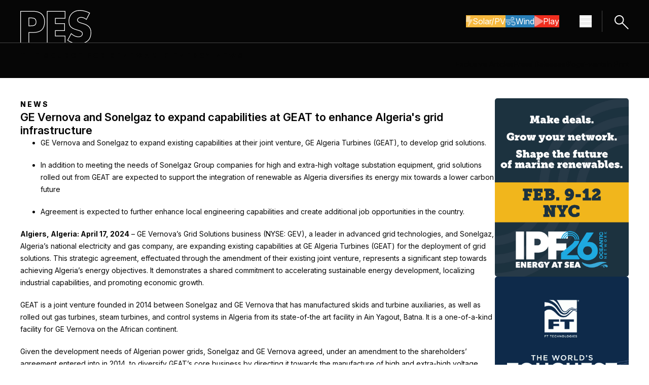

--- FILE ---
content_type: application/javascript
request_url: https://pes.eu.com/hubfs/hub_generated/module_assets/1/237786327271/1752489407400/module_main-nav.min.js
body_size: 204
content:
var module_237786327271=void document.addEventListener("DOMContentLoaded",(()=>{const hamburger=document.querySelector(".main-nav__burger"),navPanel=document.querySelector(".nav-panel"),closeButton=document.querySelector(".panel-close");if(hamburger&&navPanel&&closeButton){const openNavPanel=()=>{navPanel.classList.add("slideInDown"),navPanel.setAttribute("aria-hidden","false"),hamburger.classList.add("open"),hamburger.setAttribute("aria-expanded","true")},closeNavPanel=()=>{navPanel.classList.remove("slideInDown"),navPanel.setAttribute("aria-hidden","true"),hamburger.classList.remove("open"),hamburger.setAttribute("aria-expanded","false"),document.body.classList.remove("overflow-hidden"),"function"==typeof qsa&&"function"==typeof slide?qsa(".main-nav__sub-nav--open").forEach((subNav=>{subNav.parentElement.classList.remove("main-nav__item--open"),slide({el:subNav,toggleClass:"main-nav__sub-nav--open",direction:"up",parentEl:navPanel})})):console.warn("qsa or slide function not found. Sub-menu closing logic may not work.")};hamburger.addEventListener("click",(()=>{document.body.classList.toggle("overflow-hidden"),navPanel.classList.contains("slideInDown")?closeNavPanel():openNavPanel()})),closeButton.addEventListener("click",closeNavPanel),document.addEventListener("click",(event=>{const isClickInsidePanel=navPanel.contains(event.target),isClickOnBurger=hamburger.contains(event.target);!navPanel.classList.contains("slideInDown")||isClickInsidePanel||isClickOnBurger||closeNavPanel()})),document.addEventListener("keydown",(event=>{"Escape"===event.key&&navPanel.classList.contains("slideInDown")&&closeNavPanel()}))}}));
//# sourceURL=https://145893424.fs1.hubspotusercontent-eu1.net/hubfs/145893424/hub_generated/module_assets/1/237786327271/1752489407400/module_main-nav.js